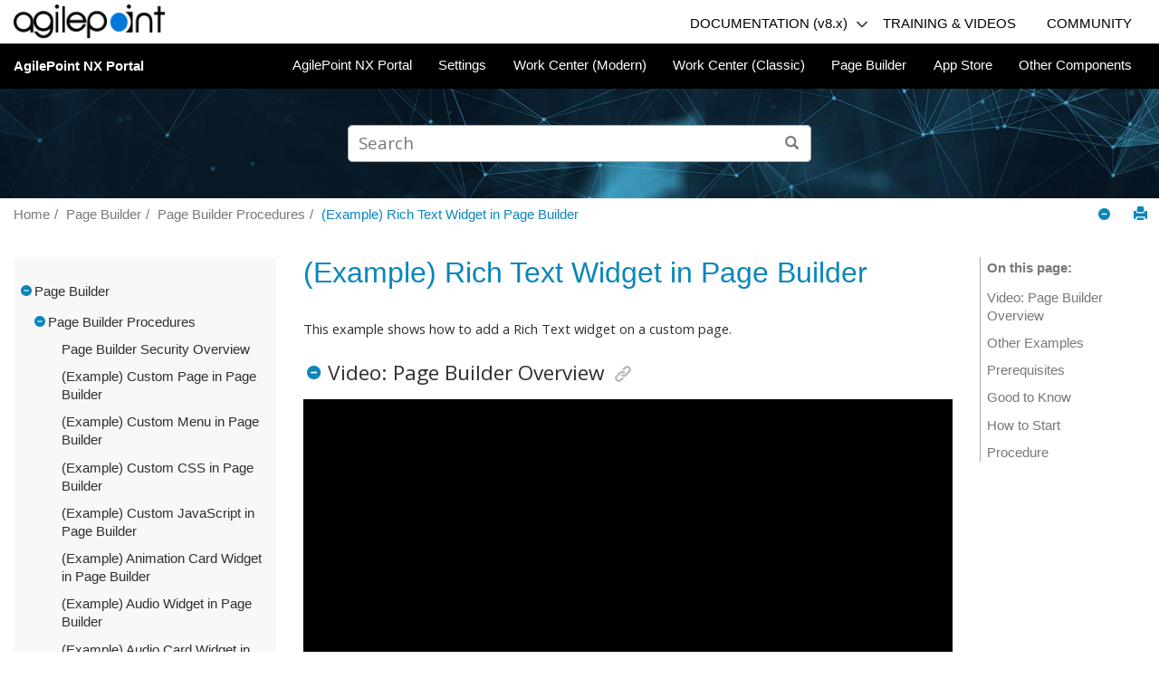

--- FILE ---
content_type: text/html
request_url: https://documentation.agilepoint.com/8000/portal/portalbuilderCreateRichTextWidget.html
body_size: 8315
content:

<!DOCTYPE html
  PUBLIC "" "about:legacy-compat">
<html xmlns="http://www.w3.org/1999/xhtml" xmlns:whc="http://www.oxygenxml.com/webhelp/components" xml:lang="en" lang="en">
    <head><meta http-equiv="Content-Type" content="text/html; charset=UTF-8" /><meta name="viewport" content="width=device-width, initial-scale=1.0" /><meta name="description" content="This example shows how to add a Rich Text widget on a custom page. Video: Page Builder Overview Other Examples (Example) Custom Page in Page Builder Examples - Step-by-step use case examples, ..." /><meta charset="UTF-8" /><meta name="copyright" content="(C) Copyright 2023" /><meta name="DC.rights.owner" content="(C) Copyright 2023" /><meta name="DC.Type" content="topic" /><meta name="DC.Relation" scheme="URI" content="portalbuilderInstructionsPageBuilder.html" /><meta name="DC.Format" content="XHTML" /><meta name="DC.Identifier" content="portalbuilderCreateRichTextWidget" /><title>(Example) Rich Text Widget in Page Builder</title><!--  Generated with Oxygen version 20.1-SNAPSHOT, build number 2019011903.  --><meta name="wh-path2root" content="" /><meta name="wh-toc-id" content="portalbuilderCreateRichTextWidget-d66e1693" /><script async="async" src="https://www.googletagmanager.com/gtag/js?id=G-YZ1PDFNJ1Z"></script><script>
    window.dataLayer = window.dataLayer || [];
    function gtag(){dataLayer.push(arguments);}
    gtag('js', new Date());

    gtag('config', 'G-YZ1PDFNJ1Z');
    </script><link rel="stylesheet" type="text/css" href="./oxygen-webhelp/lib/bootstrap/css/bootstrap.min.css" /><link rel="stylesheet" href="./oxygen-webhelp/lib/bootstrap/css/bootstrap-theme.min.css" /><link rel="stylesheet" href="./oxygen-webhelp/lib/jquery-ui/jquery-ui.min.css" /><link rel="stylesheet" type="text/css" href="./oxygen-webhelp/app/topic-page.css?buildId=2019011903" /><script type="text/javascript" src="./oxygen-webhelp/lib/jquery/jquery-3.1.1.min.js"><!----></script><script data-main="./oxygen-webhelp/app/topic-page.js" src="./oxygen-webhelp/lib/requirejs/require.js"></script><link rel="stylesheet" type="text/css" href="oxygen-webhelp/template/oxygen.css?buildId=2019011903" /><script src="./oxygen-webhelp/template/resources/js/dropdown-menu.js"></script></head>

    <body id="portalbuilderCreateRichTextWidget" class="wh_topic_page frmBody">
        <a href="#wh_topic_body" class="sr-only sr-only-focusable">Jump to main content</a>
        <!-- EXM-36950 - Expand the args.hdr parameter here -->
        
        <div class="container-fluid">
    <div class="ap_header">
        <a href="https://documentation.agilepoint.com/">
            <img src="./oxygen-webhelp/template/resources/images/agilepoint_logo.png" alt="AgilePoint Inc. logo" class="ap_logo" />
        </a>
        <div class="nav_menu_block">
            <div>
                <div class="dropdownHeader">
                    <a class="nav-link documentationDD" href="https://documentation.agilepoint.com/portal8/index.html">DOCUMENTATION (v8.x)</a>
                    <span>
                        <img class="down_arrow" src="./oxygen-webhelp/template/resources/images/down_outline.png" onclick="toggleDocumentationDropdown()" />
                    </span>
                    <span>
                        <img class="up_arrow hide_arrow" src="./oxygen-webhelp/template/resources/images/up_outline_arrow.png" />
                    </span>
                </div>
                
                
                <div id="documentationDDContent" class="doc_dropdown_content">
                    <a class="doc_link" href="https://documentation.agilepoint.com/">Current Documentation (v9.0 or Higher)</a>
                    <a class="doc_link" href="https://documentation.agilepoint.com/portal7/index.html">v6.x-v7.x
                            Documentation</a>
                </div>

                
                
            </div>
            <nav class="nav hidden-sm hidden-xs">
                <!-- <a class="nav-link" href="https://documentation.agilepoint.com/">Documentation</a> -->
                <!-- <a class="nav-link" href="#">Knowledge Base</a> -->
                <a class="nav-link" href="https://training.agilepoint.com/">TRAINING &amp; VIDEOS</a>
                <!--<a class="nav-link" href="https://video.agilepoint.com/">VIDEOS</a>-->
                <a class="nav-link" href="https://helpdesk.agilepoint.com/hc/en-us/community/topics">COMMUNITY</a>
                <!-- <a class="nav-link" href="#">Release Notes</a> -->
            </nav>
        </div>
    </div>
</div>
        
        <header class="navbar navbar-default wh_header">
    <div class="container-fluid">
        <div class="wh_header_flex_container">
            <div class="wh_logo_and_publication_title_container">
                <div class="wh_logo_and_publication_title">
                    
                    <!--
                            This component will be generated when the next parameters are specified in the transformation scenario:
                            'webhelp.logo.image' and 'webhelp.logo.image.target.url'.
                            See: http://oxygenxml.com/doc/versions/17.1/ug-editor/#topics/dita_webhelp_output.html.
                    -->
                    
                    <div class=" wh_publication_title "><a href="index.html">AgilePoint NX Portal</a></div>
                    
                </div>
                
                <!-- The menu button for mobile devices is copied in the output only when the 'webhelp.show.top.menu' parameter is set to 'yes' -->
                <button type="button" data-target="#wh_top_menu_and_indexterms_link" id="wh_menu_mobile_button" data-toggle="collapse" class="navbar-toggle collapsed wh_toggle_button" aria-expanded="false" aria-label="Toggle menu">
                    <span class="icon-bar"></span>
                    <span class="icon-bar"></span>
                    <span class="icon-bar"></span>
                </button>
            </div>

            <div class="wh_top_menu_and_indexterms_link collapse navbar-collapse" id="wh_top_menu_and_indexterms_link">
                
                <nav class=" wh_top_menu "><ul>
   <li class="has-children"><span data-tocid="tocId-d66e7" data-state="not-ready" class=" topicref "><span class="title"><a href="wlportalPortal.html">AgilePoint NX Portal</a></span></span></li>
   <li class="has-children"><span data-tocid="tocId-d66e282" data-state="not-ready" class=" topicref "><span class="title"><a href="wlportalSettings.html">Settings</a></span></span></li>
   <li class="has-children"><span data-tocid="tocId-d66e670" data-state="not-ready" class=" topicref "><span class="title"><a href="wlportalModernWorkCenter.html">Work Center (Modern)</a></span></span></li>
   <li class="has-children"><span data-tocid="tocId-d66e1091" data-state="not-ready" class=" topicref "><span class="title"><a href="wlportalWorkCenter.html">Work Center (Classic)</a></span></span></li>
   <li class="has-children"><span data-tocid="tocId-d66e1472" data-state="not-ready" class=" topicref "><span class="title"><a href="wlportalPageBuilder.html">Page Builder</a></span></span></li>
   <li><span data-tocid="tocId-d66e2330" data-state="leaf" class=" topicref "><span class="title"><a href="wlportalAppStore.html">App Store</a></span></span></li>
   <li class="has-children"><span data-tocid="tocId-d66e2341" data-state="not-ready" class=" topicref "><span class="title"><a href="wlportalOtherComponents.html">Other Components</a></span></span></li>
</ul></nav>
                
                
            </div>
        </div>
    </div>
</header>
        
        <div class=" wh_search_input "><form id="searchForm" method="get" role="search" action="search.html"><div><input type="search" placeholder="Search " class="wh_search_textfield" id="textToSearch" name="searchQuery" aria-label="Search query" /><button type="submit" class="wh_search_button" aria-label="Search"><span>Search</span></button></div><script><!--
                                    $(document).ready(function () {
                                        $('#searchForm').submit(function (e) {
                                            if ($('.wh_search_textfield').val().length < 1) {
                                                e.preventDefault();
                                            }
                                        });
                                    });
                                --></script></form></div>
        
        <div class="row no-margin">
            <nav class="wh_tools hidden-print">
                <div data-tooltip-position="bottom" class=" wh_breadcrumb "><ol xmlns:html="http://www.w3.org/1999/xhtml" class="hidden-print"><li><span class="home"><a href="index.html"><span>Home</span></a></span></li>
   <li><span class="topicref"><span class="title"><a href="wlportalPageBuilder.html">Page Builder</a><span class="wh-tooltip">
               
               <p xmlns:xhtml="http://www.w3.org/1999/xhtml" xmlns:toc="http://www.oxygenxml.com/ns/webhelp/toc" class="shortdesc">Create custom pages and menus in the Portal</p>
               </span></span></span></li>
   <li><span class="topicref" data-id="portalbuilderInstructionsPageBuilder"><span class="title"><a href="portalbuilderInstructionsPageBuilder.html">Page Builder Procedures</a></span></span></li>
   <li class="active"><span class="topicref" data-id="portalbuilderCreateRichTextWidget"><span class="title"><a href="portalbuilderCreateRichTextWidget.html">(Example) Rich Text Widget in Page Builder</a></span></span></li>
</ol></div>

                <div class="wh_right_tools hidden-sm hidden-xs">
                    <div class=" wh_navigation_links "><span id="topic_navigation_links" class="navheader">
  </span></div>
                    <button class="wh_hide_highlight" aria-label="Toggle search highlights" title="Toggle search highlights"></button>
                    <button class="webhelp_expand_collapse_sections" data-next-state="collapsed" aria-label="Collapse sections" title="Collapse sections"></button>
                    <div class=" wh_print_link print "><button onClick="window.print()" title="Print this page" aria-label="Print this page"></button></div>
                </div>
            </nav>
        </div>

        <div class="container-fluid">

            <div class="wh_content_area">
                <div class="row">
                    
                        <nav role="navigation" id="wh_publication_toc" class="col-lg-3 col-md-3 col-sm-3 hidden-xs navbar hidden-print">
                            <div class=" wh_publication_toc " data-tooltip-position="right"><ul role="tree" aria-label="Table of Contents"><span class="expand-button-action-labels"><span id="button-expand-action" aria-label="Expand"></span><span id="button-collapse-action" aria-label="Collapse"></span><span id="button-pending-action" aria-label="Pending"></span></span><li role="treeitem" aria-expanded="true"><span data-tocid="tocId-d66e1472" class="topicref" data-state="expanded"><span role="button" tabindex="0" aria-labelledby="button-collapse-action tocId-d66e1472-link" class="wh-expand-btn"></span><span class="title"><a href="wlportalPageBuilder.html" id="tocId-d66e1472-link">Page Builder</a><span class="wh-tooltip">
               
               <p xmlns:xhtml="http://www.w3.org/1999/xhtml" xmlns:toc="http://www.oxygenxml.com/ns/webhelp/toc" class="shortdesc">Create custom pages and menus in the Portal</p>
               </span></span></span><ul role="group" class="nav nav-list"><span class="expand-button-action-labels"><span id="button-expand-action" aria-label="Expand"></span><span id="button-collapse-action" aria-label="Collapse"></span><span id="button-pending-action" aria-label="Pending"></span></span><li role="treeitem" aria-expanded="true"><span data-tocid="portalbuilderInstructionsPageBuilder-d66e1483" class="topicref" data-id="portalbuilderInstructionsPageBuilder" data-state="expanded"><span role="button" tabindex="0" aria-labelledby="button-collapse-action portalbuilderInstructionsPageBuilder-d66e1483-link" class="wh-expand-btn"></span><span class="title"><a href="portalbuilderInstructionsPageBuilder.html" id="portalbuilderInstructionsPageBuilder-d66e1483-link">Page Builder Procedures</a></span></span><ul role="group" class="nav nav-list"><span class="expand-button-action-labels"><span id="button-expand-action" aria-label="Expand"></span><span id="button-collapse-action" aria-label="Collapse"></span><span id="button-pending-action" aria-label="Pending"></span></span><li role="treeitem"><span data-tocid="tocId-d66e1491" class="topicref" data-state="leaf"><span role="button" class="wh-expand-btn"></span><span class="title"><a href="portalbuilderPagesSecurityOverview.html" id="tocId-d66e1491-link">Page Builder Security Overview</a></span></span></li>
               <li role="treeitem"><span data-tocid="portalbuilderCreateWebpage-d66e1499" class="topicref" data-id="portalbuilderCreateWebpage" data-state="leaf"><span role="button" class="wh-expand-btn"></span><span class="title"><a href="portalbuilderCreateWebpage.html" id="portalbuilderCreateWebpage-d66e1499-link">(Example) Custom Page in Page Builder</a></span></span></li>
               <li role="treeitem"><span data-tocid="portalbuilderInstructionsCreateMenu-d66e1507" class="topicref" data-id="portalbuilderInstructionsCreateMenu" data-state="leaf"><span role="button" class="wh-expand-btn"></span><span class="title"><a href="portalbuilderInstructionsCreateMenu.html" id="portalbuilderInstructionsCreateMenu-d66e1507-link">(Example) Custom Menu in Page Builder</a></span></span></li>
               <li role="treeitem"><span data-tocid="portalbuilderInstructionsCreateCss-d66e1515" class="topicref" data-id="portalbuilderInstructionsCreateCss" data-state="leaf"><span role="button" class="wh-expand-btn"></span><span class="title"><a href="portalbuilderInstructionsCreateCss.html" id="portalbuilderInstructionsCreateCss-d66e1515-link">(Example) Custom CSS in Page Builder</a></span></span></li>
               <li role="treeitem"><span data-tocid="portalbuilderInstructionsCreateJavaScript-d66e1523" class="topicref" data-id="portalbuilderInstructionsCreateJavaScript" data-state="leaf"><span role="button" class="wh-expand-btn"></span><span class="title"><a href="portalbuilderInstructionsCreateJavaScript.html" id="portalbuilderInstructionsCreateJavaScript-d66e1523-link">(Example) Custom JavaScript in Page Builder</a></span></span></li>
               <li role="treeitem"><span data-tocid="portalbuilderCreateAnimationCardWidget-d66e1531" class="topicref" data-id="portalbuilderCreateAnimationCardWidget" data-state="leaf"><span role="button" class="wh-expand-btn"></span><span class="title"><a href="portalbuilderCreateAnimationCardWidget.html" id="portalbuilderCreateAnimationCardWidget-d66e1531-link">(Example) Animation Card Widget in Page Builder</a></span></span></li>
               <li role="treeitem"><span data-tocid="portalbuilderCreateAudioWidget-d66e1539" class="topicref" data-id="portalbuilderCreateAudioWidget" data-state="leaf"><span role="button" class="wh-expand-btn"></span><span class="title"><a href="portalbuilderCreateAudioWidget.html" id="portalbuilderCreateAudioWidget-d66e1539-link">(Example) Audio Widget in Page Builder</a></span></span></li>
               <li role="treeitem"><span data-tocid="portalbuilderCreateAudioCardWidget-d66e1547" class="topicref" data-id="portalbuilderCreateAudioCardWidget" data-state="leaf"><span role="button" class="wh-expand-btn"></span><span class="title"><a href="portalbuilderCreateAudioCardWidget.html" id="portalbuilderCreateAudioCardWidget-d66e1547-link">(Example) Audio Card Widget in Page Builder</a></span></span></li>
               <li role="treeitem"><span data-tocid="portalbuilderCreateButtonWidget-d66e1555" class="topicref" data-id="portalbuilderCreateButtonWidget" data-state="leaf"><span role="button" class="wh-expand-btn"></span><span class="title"><a href="portalbuilderCreateButtonWidget.html" id="portalbuilderCreateButtonWidget-d66e1555-link">(Example) Button Widget in Page Builder</a></span></span></li>
               <li role="treeitem"><span data-tocid="portalbuilderCreateEformWidget-d66e1563" class="topicref" data-id="portalbuilderCreateEformWidget" data-state="leaf"><span role="button" class="wh-expand-btn"></span><span class="title"><a href="portalbuilderCreateEformWidget.html" id="portalbuilderCreateEformWidget-d66e1563-link">(Example) eForm Widget in Page Builder</a></span></span></li>
               <li role="treeitem"><span data-tocid="portalbuilderCreateEmbedWidget-d66e1572" class="topicref" data-id="portalbuilderCreateEmbedWidget" data-state="leaf"><span role="button" class="wh-expand-btn"></span><span class="title"><a href="portalbuilderCreateEmbedWidget.html" id="portalbuilderCreateEmbedWidget-d66e1572-link">(Example) Embed Widget in Page Builder</a></span></span></li>
               <li role="treeitem"><span data-tocid="portalbuilderCreateEmbedCardWidget-d66e1580" class="topicref" data-id="portalbuilderCreateEmbedCardWidget" data-state="leaf"><span role="button" class="wh-expand-btn"></span><span class="title"><a href="portalbuilderCreateEmbedCardWidget.html" id="portalbuilderCreateEmbedCardWidget-d66e1580-link">(Example) Embed Card Widget in Page Builder</a></span></span></li>
               <li role="treeitem"><span data-tocid="portalbuilderCreateFlipCardWidget-d66e1588" class="topicref" data-id="portalbuilderCreateFlipCardWidget" data-state="leaf"><span role="button" class="wh-expand-btn"></span><span class="title"><a href="portalbuilderCreateFlipCardWidget.html" id="portalbuilderCreateFlipCardWidget-d66e1588-link">(Example) Flip Card Widget in Page Builder</a></span></span></li>
               <li role="treeitem"><span data-tocid="portalbuilderCreateHeadingWidget-d66e1596" class="topicref" data-id="portalbuilderCreateHeadingWidget" data-state="leaf"><span role="button" class="wh-expand-btn"></span><span class="title"><a href="portalbuilderCreateHeadingWidget.html" id="portalbuilderCreateHeadingWidget-d66e1596-link">(Example) Heading Widget in Page Builder</a></span></span></li>
               <li role="treeitem"><span data-tocid="portalbuilderCreateHorizontalDividerWidget-d66e1604" class="topicref" data-id="portalbuilderCreateHorizontalDividerWidget" data-state="leaf"><span role="button" class="wh-expand-btn"></span><span class="title"><a href="portalbuilderCreateHorizontalDividerWidget.html" id="portalbuilderCreateHorizontalDividerWidget-d66e1604-link">(Example) Horizontal Divider Widget in Page Builder</a></span></span></li>
               <li role="treeitem"><span data-tocid="portalbuilderCreateHorizontalMenuWidget-d66e1612" class="topicref" data-id="portalbuilderCreateHorizontalMenuWidget" data-state="leaf"><span role="button" class="wh-expand-btn"></span><span class="title"><a href="portalbuilderCreateHorizontalMenuWidget.html" id="portalbuilderCreateHorizontalMenuWidget-d66e1612-link">(Example) Horizontal Menu Widget in Page Builder</a></span></span></li>
               <li role="treeitem"><span data-tocid="portalbuilderCreateHyperlinkWidget-d66e1620" class="topicref" data-id="portalbuilderCreateHyperlinkWidget" data-state="leaf"><span role="button" class="wh-expand-btn"></span><span class="title"><a href="portalbuilderCreateHyperlinkWidget.html" id="portalbuilderCreateHyperlinkWidget-d66e1620-link">(Example) Hyperlink Widget in Page Builder</a></span></span></li>
               <li role="treeitem"><span data-tocid="portalbuilderCreateImageWidget-d66e1628" class="topicref" data-id="portalbuilderCreateImageWidget" data-state="leaf"><span role="button" class="wh-expand-btn"></span><span class="title"><a href="portalbuilderCreateImageWidget.html" id="portalbuilderCreateImageWidget-d66e1628-link">(Example) Image Widget in Page Builder</a></span></span></li>
               <li role="treeitem"><span data-tocid="portalbuilderCreateImageCardWidget-d66e1636" class="topicref" data-id="portalbuilderCreateImageCardWidget" data-state="leaf"><span role="button" class="wh-expand-btn"></span><span class="title"><a href="portalbuilderCreateImageCardWidget.html" id="portalbuilderCreateImageCardWidget-d66e1636-link">(Example) Image Card Widget in Page Builder</a></span></span></li>
               <li role="treeitem"><span data-tocid="portalbuilderCreateImageCarouselWidget-d66e1644" class="topicref" data-id="portalbuilderCreateImageCarouselWidget" data-state="leaf"><span role="button" class="wh-expand-btn"></span><span class="title"><a href="portalbuilderCreateImageCarouselWidget.html" id="portalbuilderCreateImageCarouselWidget-d66e1644-link">(Example) Image Carousel Widget in Page Builder</a></span></span></li>
               <li role="treeitem"><span data-tocid="portalbuilderCreateMetroCardWidget-d66e1652" class="topicref" data-id="portalbuilderCreateMetroCardWidget" data-state="leaf"><span role="button" class="wh-expand-btn"></span><span class="title"><a href="portalbuilderCreateMetroCardWidget.html" id="portalbuilderCreateMetroCardWidget-d66e1652-link">(Example) Metro Card Widget in Page Builder</a></span></span></li>
               <li role="treeitem"><span data-tocid="portalbuilderCreateProfileCardWidget-d66e1661" class="topicref" data-id="portalbuilderCreateProfileCardWidget" data-state="leaf"><span role="button" class="wh-expand-btn"></span><span class="title"><a href="portalbuilderCreateProfileCardWidget.html" id="portalbuilderCreateProfileCardWidget-d66e1661-link">(Example) Profile Card Widget in Page Builder</a></span></span></li>
               <li role="treeitem"><span data-tocid="portalbuilderCreateRawHTMLWidget-d66e1669" class="topicref" data-id="portalbuilderCreateRawHTMLWidget" data-state="leaf"><span role="button" class="wh-expand-btn"></span><span class="title"><a href="portalbuilderCreateRawHTMLWidget.html" id="portalbuilderCreateRawHTMLWidget-d66e1669-link">(Example) Raw HTML Widget in Page Builder</a></span></span></li>
               <li role="treeitem"><span data-tocid="portalbuilderCreateReportPartWidget-d66e1677" class="topicref" data-id="portalbuilderCreateReportPartWidget" data-state="leaf"><span role="button" class="wh-expand-btn"></span><span class="title"><a href="portalbuilderCreateReportPartWidget.html" id="portalbuilderCreateReportPartWidget-d66e1677-link">(Example) Report Part Widget in Page Builder</a></span></span></li>
               <li role="treeitem"><span data-tocid="portalbuilderCreateReportViewWidget-d66e1685" class="topicref" data-id="portalbuilderCreateReportViewWidget" data-state="leaf"><span role="button" class="wh-expand-btn"></span><span class="title"><a href="portalbuilderCreateReportViewWidget.html" id="portalbuilderCreateReportViewWidget-d66e1685-link">(Example) Report View Widget in Page Builder (Deprecated)</a></span></span></li>
               <li role="treeitem" class="active"><span data-tocid="portalbuilderCreateRichTextWidget-d66e1693" class="topicref" data-id="portalbuilderCreateRichTextWidget" data-state="leaf"><span role="button" class="wh-expand-btn"></span><span class="title"><a href="portalbuilderCreateRichTextWidget.html" id="portalbuilderCreateRichTextWidget-d66e1693-link">(Example) Rich Text Widget in Page Builder</a></span></span></li>
               <li role="treeitem"><span data-tocid="portalbuilderCreateRowWidget-d66e1701" class="topicref" data-id="portalbuilderCreateRowWidget" data-state="leaf"><span role="button" class="wh-expand-btn"></span><span class="title"><a href="portalbuilderCreateRowWidget.html" id="portalbuilderCreateRowWidget-d66e1701-link">(Example) Row Widget in Page Builder</a></span></span></li>
               <li role="treeitem"><span data-tocid="portalbuilderCreateStackedHyperlinkWidget-d66e1709" class="topicref" data-id="portalbuilderCreateStackedHyperlinkWidget" data-state="leaf"><span role="button" class="wh-expand-btn"></span><span class="title"><a href="portalbuilderCreateStackedHyperlinkWidget.html" id="portalbuilderCreateStackedHyperlinkWidget-d66e1709-link">(Example) Stacked Hyperlink Widget in Page Builder</a></span></span></li>
               <li role="treeitem"><span data-tocid="portalbuilderCreateThumbnailCardWidget-d66e1717" class="topicref" data-id="portalbuilderCreateThumbnailCardWidget" data-state="leaf"><span role="button" class="wh-expand-btn"></span><span class="title"><a href="portalbuilderCreateThumbnailCardWidget.html" id="portalbuilderCreateThumbnailCardWidget-d66e1717-link">(Example) Thumbnail Card Widget in Page Builder</a></span></span></li>
               <li role="treeitem"><span data-tocid="portalbuilderCreateVerticalDividerWidget-d66e1725" class="topicref" data-id="portalbuilderCreateVerticalDividerWidget" data-state="leaf"><span role="button" class="wh-expand-btn"></span><span class="title"><a href="portalbuilderCreateVerticalDividerWidget.html" id="portalbuilderCreateVerticalDividerWidget-d66e1725-link">(Example) Vertical Divider Widget in Page Builder</a></span></span></li>
               <li role="treeitem"><span data-tocid="portalbuilderCreateVerticalMenuWidget-d66e1733" class="topicref" data-id="portalbuilderCreateVerticalMenuWidget" data-state="leaf"><span role="button" class="wh-expand-btn"></span><span class="title"><a href="portalbuilderCreateVerticalMenuWidget.html" id="portalbuilderCreateVerticalMenuWidget-d66e1733-link">(Example) Vertical Menu Widget in Page Builder</a></span></span></li>
               <li role="treeitem"><span data-tocid="portalbuilderCreateVideoCardWidget-d66e1741" class="topicref" data-id="portalbuilderCreateVideoCardWidget" data-state="leaf"><span role="button" class="wh-expand-btn"></span><span class="title"><a href="portalbuilderCreateVideoCardWidget.html" id="portalbuilderCreateVideoCardWidget-d66e1741-link">(Example) Video Card Widget in Page Builder</a></span></span></li>
               <li role="treeitem"><span data-tocid="portalbuilderCreateWorkCenterWidget-d66e1750" class="topicref" data-id="portalbuilderCreateWorkCenterWidget" data-state="leaf"><span role="button" class="wh-expand-btn"></span><span class="title"><a href="portalbuilderCreateWorkCenterWidget.html" id="portalbuilderCreateWorkCenterWidget-d66e1750-link">(Example) Work Center Widget in Page Builder</a></span></span></li>
               <li role="treeitem"><span data-tocid="portalbuilderInstructionsExportJavaScript-d66e1758" class="topicref" data-id="portalbuilderInstructionsExportJavaScript" data-state="leaf"><span role="button" class="wh-expand-btn"></span><span class="title"><a href="portalbuilderInstructionsExportJavaScript.html" id="portalbuilderInstructionsExportJavaScript-d66e1758-link">Export a JavaScript file from Page Builder</a></span></span></li>
               <li role="treeitem"><span data-tocid="portalbuilderInstructionsExportCss-d66e1766" class="topicref" data-id="portalbuilderInstructionsExportCss" data-state="leaf"><span role="button" class="wh-expand-btn"></span><span class="title"><a href="portalbuilderInstructionsExportCss.html" id="portalbuilderInstructionsExportCss-d66e1766-link">Export a CSS file from Page Builder</a></span></span></li>
               <li role="treeitem"><span data-tocid="portalbuilderInstructionsExportMenu-d66e1774" class="topicref" data-id="portalbuilderInstructionsExportMenu" data-state="leaf"><span role="button" class="wh-expand-btn"></span><span class="title"><a href="portalbuilderInstructionsExportMenu.html" id="portalbuilderInstructionsExportMenu-d66e1774-link">Export a Menu from Page Builder</a></span></span></li>
            </ul>
         </li>
         <li role="treeitem" aria-expanded="false"><span data-tocid="portalbuilderScreensPageBuilder-d66e1782" class="topicref" data-id="portalbuilderScreensPageBuilder" data-state="not-ready"><span role="button" tabindex="0" aria-labelledby="button-expand-action portalbuilderScreensPageBuilder-d66e1782-link" class="wh-expand-btn"></span><span class="title"><a href="portalbuilderScreensPageBuilder.html" id="portalbuilderScreensPageBuilder-d66e1782-link">Page Builder Screens</a></span></span></li>
      </ul>
   </li>
</ul></div>
                        </nav>
                    
                    
                    <div class="col-lg-7 col-md-9 col-sm-9 col-xs-12" id="wh_topic_body">
                        <div class=" wh_topic_content body "><main role="main"><article role="article" aria-labelledby="ariaid-title1"><h1 class="title topictitle1" id="ariaid-title1">(Example) Rich Text Widget in Page Builder</h1><div class="body" id="portalbuilderCreateRichTextWidget__Body"><p class="p">This example shows how to add a Rich Text widget on a custom page.</p><section class="section" id="portalbuilderCreateRichTextWidget__Video"><h2 class="title sectiontitle">Video: Page Builder Overview</h2>
         
        
        <div class="embed-responsive embed-responsive-16by9"><iframe class="embed-responsive-item" controls="controls" src="https://www.youtube.com/embed/q5N1qGqbiVk"></iframe></div>
      </section><section class="section" id="portalbuilderCreateRichTextWidget__OtherExamples"><h2 class="title sectiontitle">Other Examples</h2> 
      
      <ul class="ul"><li class="li"><span class="ph"><a class="xref" href="https://documentation.agilepoint.com/8000/portal/portalbuilderCreateWebpage.html">(Example) Custom Page in Page Builder</a></span></li><li class="li"><span class="ph"><a class="xref" href="https://documentation.agilepoint.com/8000/appbuilder/wlcloudappExamples.html">Examples</a></span> - Step-by-step use case examples, information about what types of examples are 
	 				provided in the AgilePoint NX Product Documentation, and other resources where you 
	 				can find more examples.</li></ul>
    </section><section class="section" id="portalbuilderCreateRichTextWidget__Prerequisites"><h2 class="title sectiontitle">Prerequisites</h2> 
       
      <ul class="ul"><li class="li">You must be a member of the <span class="ph"><a class="xref glossarylink" href="https://documentation.agilepoint.com/8000/startup/cloudglossaryPageOwner.html">Page Owners</a></span> or <span class="ph"><a class="xref glossarylink" href="https://documentation.agilepoint.com/8000/startup/cloudglossaryPageDesigners.html">Page Designers</a></span> permission group. <p class="p"><span class="ph">For more information, refer to</span>
                <span class="ph"><a class="xref" href="https://documentation.agilepoint.com/8000/portal/portalbuilderPagesSecurityOverview.html">Page Builder Permissions Overview</a></span>.</p>
        </li><li class="li"><span class="ph" id="portalbuilderCreateRichTextWidget__d1274e866"><span class="ph"><a class="xref glossarylink" href="https://documentation.agilepoint.com/8000/startup/cloudglossaryAgilePointNxOnDemand.html">AgilePoint NX OnDemand (public cloud)</a></span>, or <span class="ph" id="portalbuilderCreateRichTextWidget__d1274e869"><span class="ph"><a class="xref glossarylink" href="https://documentation.agilepoint.com/8000/startup/cloudglossaryAgilePointNxPrivateCloud.html">AgilePoint NX Private Cloud</a></span>
	 				or <span class="ph"><a class="xref glossarylink" href="https://documentation.agilepoint.com/8000/startup/cloudglossaryAgilePointNxOnPremises.html">AgilePoint NX OnPremises</a></span> 
	 				v7.0 or higher</span></span>.
	 			</li></ul> 
    </section><section class="section" id="portalbuilderCreateRichTextWidget__GoodToKnow"><h2 class="title sectiontitle">Good to Know</h2> 
      
      <ul class="ul"><li class="li"><span class="ph">This example shows how to create</span> rich text as a basic use case. </li><li class="li">This is a simple example. It is not intended as a real-world use case.</li></ul>
    </section><section class="section" id="portalbuilderCreateRichTextWidget__HowToStart"><h2 class="title sectiontitle">How to Start</h2> 
         
        <ol class="ol"><li class="li"><span class="ph">Do one of these</span>:
            <ul class="ul"><li class="li" id="portalbuilderCreateRichTextWidget__d807e629"><span class="ph">Create a custom page</span>.
                <p class="p"><span class="ph">For more information, refer to</span>
                  <span class="ph"><a class="xref" href="https://documentation.agilepoint.com/8000/portal/portalbuilderCreateWebpage.html">(Example) Custom Page in Page Builder</a></span>.</p>
              </li><li class="li">Change a custom page.</li></ul>
          </li><li class="li">On the <span class="ph uicontrol">Custom Page Design screen</span>, click <span class="ph uicontrol">Add Row</span>.
            <figure class="fig fignone"><br /><img class="image" src="images/portalbuilderOpenAddRowScreen.jpg" alt="Custom Page screen" /><br /></figure>
          </li><li class="li"><span class="ph" id="portalbuilderCreateRichTextWidget__d807e652">Click <span class="ph uicontrol">Add Widget</span></span>. 
            <figure class="fig fignone"><br /><img class="image" src="images/portalbuilderClickAddWidgetButton.jpg" alt="Custom Page Design screen" /><br /></figure>
          </li></ol> 
      </section><section class="section" id="portalbuilderCreateRichTextWidget__Instructions"><h2 class="title sectiontitle">Procedure</h2> 
       
      <ol class="ol"><li class="li"><span class="ph" id="portalbuilderCreateRichTextWidget__d158e22">On the <strong class="ph b">Pick A Widget</strong> screen, click the</span> <strong class="ph b">Content</strong> tab.
            <figure class="fig fignone"><br /><img class="image" src="images/portalbuilderContentTab.jpg" alt="Pick A Widget screen" /><br /></figure>
          </li><li class="li">On the <strong class="ph b">Content</strong> tab, click <strong class="ph b">Rich Text</strong>.
          <figure class="fig fignone"><br /><img class="image" src="images/portalbuilderContentTabRichText.jpg" alt="Pick A Widget Content tab" /><br /></figure></li><li class="li"><span class="ph" id="portalbuilderCreateRichTextWidget__d158e45">On the <strong class="ph b">New Widget - Rich Text</strong> screen</span>, <span class="ph" id="portalbuilderCreateRichTextWidget__d158e51">click <strong class="ph b">Add</strong></span>. 
          <figure class="fig fignone"><br /><img class="image" src="images/portalbuilderRichTextClickAdd.jpg" alt="New Rich Text screen" /><br /></figure>
        <p class="p"><span class="ph" id="portalbuilderCreateRichTextWidget__d158e60">The Page Builder shows the Rich Text widget on the custom page.</span></p>
        <figure class="fig fignone"><br /><img class="image" src="images/portalbuilderOpenRichTextWidget.jpg" alt="Rich Text Widget" /><br /></figure>
      </li><li class="li" id="portalbuilderCreateRichTextWidget__TextBox"><span class="ph" id="portalbuilderCreateRichTextWidget__TextBoxPh">In the text box, enter your content.</span>
          <figure class="fig fignone"><br /><img class="image" src="images/portalbuilderRichTextContent.jpg" alt="Rich Text Widget field" /><br /></figure>
        </li><li class="li" id="portalbuilderCreateRichTextWidget__FormatTextContent">Format the text content as necessary.
          <figure class="fig fignone"><br /><img class="image" src="images/portalbuilderRichTextFormat.jpg" alt="Format Rich Text Widget" /><br /></figure></li><li class="li"><span class="ph">Click <strong class="ph b">Save</strong></span>.
          <figure class="fig fignone"><br /><img class="image" src="images/portalbuilderRichTextSave.jpg" alt="Save Rich Text Widget" /><br /></figure></li><li class="li"><span class="ph">Publish a custom page</span>. 
          <p class="p"><span class="ph">For more information, refer to</span>
            <span class="ph"><a class="xref" href="https://documentation.agilepoint.com/8000/portal/portalbuilderCreateWebpage.html">(Example) Custom Page in Page Builder</a></span>.</p> 
          <p class="p">The Rich Text widget shows on the published page.</p>
          <figure class="fig fignone"><br /><img class="image" src="images/portalbuilderRichTextPublishedPage.jpg" alt="Published Page" /><br /></figure>
        </li></ol> 
      
    </section></div></article></main></div>
                        
                        
                        
                    </div>
                    
                        <nav role="navigation" id="wh_topic_toc" class="col-lg-2 hidden-md hidden-sm hidden-xs navbar hidden-print"> 
                            <div class=" wh_topic_toc "><div class="wh_topic_label">On this page</div><ul><li class="section-item"><div class="section-title"><a href="#portalbuilderCreateRichTextWidget__Video" data-tocid="portalbuilderCreateRichTextWidget__Video">Video: Page Builder Overview</a></div></li><li class="section-item"><div class="section-title"><a href="#portalbuilderCreateRichTextWidget__OtherExamples" data-tocid="portalbuilderCreateRichTextWidget__OtherExamples">Other Examples</a></div></li><li class="section-item"><div class="section-title"><a href="#portalbuilderCreateRichTextWidget__Prerequisites" data-tocid="portalbuilderCreateRichTextWidget__Prerequisites">Prerequisites</a></div></li><li class="section-item"><div class="section-title"><a href="#portalbuilderCreateRichTextWidget__GoodToKnow" data-tocid="portalbuilderCreateRichTextWidget__GoodToKnow">Good to Know</a></div></li><li class="section-item"><div class="section-title"><a href="#portalbuilderCreateRichTextWidget__HowToStart" data-tocid="portalbuilderCreateRichTextWidget__HowToStart">How to Start</a></div></li><li class="section-item"><div class="section-title"><a href="#portalbuilderCreateRichTextWidget__Instructions" data-tocid="portalbuilderCreateRichTextWidget__Instructions">Procedure</a></div></li></ul></div>
                        </nav>
                    
                </div>
            </div>
        </div> 
        <footer class="navbar navbar-default wh_footer ap_footer">
  <div class=" footer-container container-fluid">
    <div class="col-sm-8 col-xs-12">
      <img src="./oxygen-webhelp/template/resources/images/ap_logo_white.png" class="ap_footer_logo" alt="AgilePoint Inc. logo" />
      <p>AgilePoint NX Product Documentation</p>
       <p>Documentation Updated: September 26, 2023</p> 
      <br />
       <p>This Page Applies To: AgilePoint NX v8.0</p>
      <br /> 
      <p>© 2023 AgilePoint, Inc. All rights reserved.</p>
    </div>
    <div class="col-sm-4 hidden-xs footer_quickLinks">
      <div class="quicklinks_container">
        <p class="footerlinkhead">Quick Links:</p>
        <p class="footerlink">Helpdesk: <a href="mailto:helpdesk@agilepoint.com" target="_blank">helpdesk@agilepoint.com</a>
        </p>
        <p class="footerlink">
          <a href="https://documentation.agilepoint.com/8000/appbuilder/wlcloudappExamples.html">Examples</a>
        </p>
        <p class="footerlink">
          <a href="https://documentation.agilepoint.com/8010/troubleshooting/">Troubleshooting</a>
        </p>
        <p class="footerlink">
          <a href="https://documentation.agilepoint.com/8000/appbuilder/cloudenvShapes.html">Process Activities</a>
        </p>
        <p class="footerlink">
          <a href="https://documentation.agilepoint.com/8000/appbuilder/cloudformControls.html">Form Controls</a>
        </p>
        <p class="footerlink">
          <a href="https://documentation.agilepoint.com/8000/appbuilder/cloudjsJavascriptMethods.html">Javascript for eForms</a>
        </p>
        <p class="footerlink">
          <a href="https://documentation.agilepoint.com/8000/appbuilder/wlcloudappDataEntities.html">Data Entities</a>
        </p>
        <p class="footerlink">
          <a href="https://documentation.agilepoint.com/8011/developer/wldevRESTAPI.html">REST API</a>
        </p>
        <p class="footerlink">
          <a href="https://documentation.agilepoint.com/8011/releasenotes/">Release Notes</a>
        </p>
        <p class="footerlink">
          <a href="https://documentation.agilepoint.com/8011/about/">About the Documentation</a>
        </p>
      </div>
    </div>
  </div>
</footer>
        
        <div id="go2top">
            <span class="glyphicon glyphicon-chevron-up"></span>
        </div>
        
        <!-- The modal container for images -->
        <div id="modal_img_large" class="modal">
            <span class="close glyphicon glyphicon-remove"></span>
            <!-- Modal Content (The Image) -->
            <img class="modal-content" id="modal-img" />
            <!-- Modal Caption (Image Text) -->
            <div id="caption"></div>
        </div>
        
        <script src="./oxygen-webhelp/lib/bootstrap/js/bootstrap.min.js" type="text/javascript"></script>
        
    </body>
</html>

--- FILE ---
content_type: text/css
request_url: https://documentation.agilepoint.com/8000/portal/oxygen-webhelp/app/topic/commonltr.css?buildId=2019011903
body_size: 2557
content:
/*!
 * This file is part of the DITA Open Toolkit project.
 *
 * Copyright 2015 Jarno Elovirta
 *
 * See the accompanying LICENSE file for applicable license.
 */
/*!
 * This file is part of the DITA Open Toolkit project.
 *
 * Copyright 2004, 2005 IBM Corporation
 *
 * See the accompanying LICENSE file for applicable license.
 */
.codeblock {
	font-family: monospace;
}

.codeph {
	font-family: monospace;
}

.kwd {
	font-weight: bold;
}

.parmname {
	font-weight: bold;
}

.var {
	font-style: italic;
}

.filepath {
	font-family: monospace;
}

div.tasklabel {
	margin-top: 1em;
	margin-bottom: 1em;
}

h2.tasklabel,
h3.tasklabel,
h4.tasklabel,
h5.tasklabel,
h6.tasklabel {
	font-size: 100%;
}

.screen {
	padding: 5px 5px 5px 5px;
	border: outset;
	background-color: #CCCCCC;
	margin-top: 2px;
	margin-bottom: 2px;
	white-space: pre;
}

.wintitle {
	font-weight: bold;
}

.numcharref {
	color: #663399;
	font-family: Menlo, Monaco, Consolas, "Courier New", monospace;
}

.parameterentity {
	color: #663399;
	font-family: Menlo, Monaco, Consolas, "Courier New", monospace;
}

.textentity {
	color: #663399;
	font-family: Menlo, Monaco, Consolas, "Courier New", monospace;
}

.xmlatt {
	color: #663399;
	font-family: Menlo, Monaco, Consolas, "Courier New", monospace;
}

.xmlelement {
	color: #663399;
	font-family: Menlo, Monaco, Consolas, "Courier New", monospace;
}

.xmlnsname {
	color: #663399;
	font-family: Menlo, Monaco, Consolas, "Courier New", monospace;
}

.xmlpi {
	color: #663399;
	font-family: Menlo, Monaco, Consolas, "Courier New", monospace;
}

.frame-top {
	border-top: solid 1px;
	border-right: 0;
	border-bottom: 0;
	border-left: 0;
}

.frame-bottom {
	border-top: 0;
	border-right: 0;
	border-bottom: solid 1px;
	border-left: 0;
}

.frame-topbot {
	border-top: solid 1px;
	border-right: 0;
	border-bottom: solid 1px;
	border-left: 0;
}

.frame-all {
	border: solid 1px;
}

.frame-sides {
	border-top: 0;
	border-left: solid 1px;
	border-right: solid 1px;
	border-bottom: 0;
}

.frame-none {
	border: 0;
}

.scale-50 {
	font-size: 50%;
}

.scale-60 {
	font-size: 60%;
}

.scale-70 {
	font-size: 70%;
}

.scale-80 {
	font-size: 80%;
}

.scale-90 {
	font-size: 90%;
}

.scale-100 {
	font-size: 100%;
}

.scale-110 {
	font-size: 110%;
}

.scale-120 {
	font-size: 120%;
}

.scale-140 {
	font-size: 140%;
}

.scale-160 {
	font-size: 160%;
}

.scale-180 {
	font-size: 180%;
}

.scale-200 {
	font-size: 200%;
}

.expanse-page, .expanse-spread {
	width: 100%;
}

.fig {
	/* Default of italics to set apart figure captions */
	/* Use @frame to create frames on figures */
}

.figcap {
	font-style: italic;
}

.figdesc {
	font-style: normal;
}

.figborder {
	border-color: Silver;
	border-style: solid;
	border-width: 2px;
	margin-top: 1em;
	padding-left: 3px;
	padding-right: 3px;
}

.figsides {
	border-color: Silver;
	border-left: 2px solid;
	border-right: 2px solid;
	margin-top: 1em;
	padding-left: 3px;
	padding-right: 3px;
}

.figtop {
	border-color: Silver;
	border-top: 2px solid;
	margin-top: 1em;
}

.figbottom {
	border-bottom: 2px solid;
	border-color: Silver;
}

.figtopbot {
	border-bottom: 2px solid;
	border-color: Silver;
	border-top: 2px solid;
	margin-top: 1em;
}

/* Align images based on @align on topic/image */
div.imageleft {
	text-align: left;
}

div.imagecenter {
	text-align: center;
}

div.imageright {
	text-align: right;
}

div.imagejustify {
	text-align: justify;
}

/* Set heading sizes, getting smaller for deeper nesting */
.topictitle1 {
	font-size: 1.34em;
	margin-bottom: 0.1em;
	margin-top: 0;
}

.topictitle2 {
	font-size: 1.17em;
	margin-bottom: 0.45em;
	margin-top: 1pc;
}

.topictitle3 {
	font-size: 1.17em;
	font-weight: bold;
	margin-bottom: 0.17em;
	margin-top: 1pc;
}

.topictitle4 {
	font-size: 1.17em;
	font-weight: bold;
	margin-top: 0.83em;
}

.topictitle5 {
	font-size: 1.17em;
	font-weight: bold;
}

.topictitle6 {
	font-size: 1.17em;
	font-style: italic;
}

.sectiontitle {
	color: #000;
	font-size: 1.17em;
	font-weight: bold;
	margin-bottom: 0;
	margin-top: 1em;
}

.section {
	margin-bottom: 1em;
	margin-top: 1em;
}

.example {
	margin-bottom: 1em;
	margin-top: 1em;
}

/* Most link groups are created with <div>. Ensure they have space before and after. */
.ullinks {
	list-style-type: none;
}

.ulchildlink {
	margin-bottom: 1em;
	margin-top: 1em;
}

.olchildlink {
	margin-bottom: 1em;
	margin-top: 1em;
}

.linklist {
	margin-bottom: 1em;
}

.linklistwithchild {
	margin-bottom: 1em;
	margin-left: 1.5em;
}

.sublinklist {
	margin-bottom: 1em;
	margin-left: 1.5em;
}

.relconcepts {
	margin-bottom: 1em;
	margin-top: 1em;
}

.reltasks {
	margin-bottom: 1em;
	margin-top: 1em;
}

.relref {
	margin-bottom: 1em;
	margin-top: 1em;
}

.relinfo {
	margin-bottom: 1em;
	margin-top: 1em;
}

.breadcrumb {
	font-size: smaller;
	margin-bottom: 1em;
}

/* Simple lists do not get a bullet */
ul.simple {
	list-style-type: none;
}

/* Default of bold for definition list terms */
.dlterm {
	font-weight: bold;
}

/* Use CSS to expand lists with @compact="no" */
.dltermexpand {
	font-weight: bold;
	margin-top: 1em;
}

*[compact="yes"] > li {
	margin-top: 0;
}

*[compact="no"] > li {
	margin-top: 0.53em;
}

.liexpand {
	margin-bottom: 1em;
	margin-top: 1em;
}

.sliexpand {
	margin-bottom: 1em;
	margin-top: 1em;
}

.dlexpand {
	margin-bottom: 1em;
	margin-top: 1em;
}

.ddexpand {
	margin-bottom: 1em;
	margin-top: 1em;
}

.stepexpand {
	margin-bottom: 1em;
	margin-top: 1em;
}

.substepexpand {
	margin-bottom: 1em;
	margin-top: 1em;
}

dt.prereq {
	margin-left: 20px;
}

/* All note formats have the same default presentation */
.note {
	margin-bottom: 1em;
	margin-top: 1em;
}

.note .notetitle,
.note .notelisttitle, .note .note__title {
	font-weight: bold;
}

/* Various basic phrase styles */
.bold {
	font-weight: bold;
}

.bolditalic {
	font-style: italic;
	font-weight: bold;
}

.italic {
	font-style: italic;
}

.underlined {
	text-decoration: underline;
}

.uicontrol {
	font-weight: bold;
}

.defkwd {
	font-weight: bold;
	text-decoration: underline;
}

.shortcut {
	text-decoration: underline;
}

.menucascade > abbr {
	text-decoration: none;
}

table {
	border-collapse: collapse;
}

table .desc {
	display: block;
	font-style: italic;
}

.cellrowborder {
	border-bottom: solid 1px;
	border-left: 0;
	border-right: solid 1px;
	border-top: 0;
}

.row-nocellborder {
	border-bottom: solid 1px;
	border-left: 0;
	border-top: 0;
}

.cell-norowborder {
	border-left: 0;
	border-right: solid 1px;
	border-top: 0;
}

.nocellnorowborder {
	border: 0;
}

.firstcol {
	font-weight: bold;
}

.table--pgwide-1 {
	width: 100%;
}

.align-left {
	text-align: left;
}

.align-right {
	text-align: right;
}

.align-center {
	text-align: center;
}

.align-justify {
	text-align: justify;
}

.align-char {
	text-align: char;
}

.valign-top {
	vertical-align: top;
}

.valign-bottom {
	vertical-align: bottom;
}

.valign-middle {
	vertical-align: middle;
}

.colsep-0 {
	border-right: 0;
}

.colsep-1 {
	border-right: 1px solid;
}

.rowsep-0 {
	border-bottom: 0;
}

.rowsep-1 {
	border-bottom: 1px solid;
}

.stentry {
	border-right: 1px solid;
	border-bottom: 1px solid;
}

.stentry:last-child {
	border-right: 0;
}

.strow:last-child .stentry {
	border-bottom: 0;
}

/* Add space for top level topics */
.nested0 {
	margin-top: 1em;
}

/* div with class=p is used for paragraphs that contain blocks, to keep the XHTML valid */
.p {
	margin-top: 1em;
}

.linklist {
	margin-bottom: 1em;
}

.linklistwithchild {
	margin-right: 1.5em;
	margin-top: 1em;
}

.sublinklist {
	margin-right: 1.5em;
	margin-top: 1em;
}

dt.prereq {
	margin-right: 20px;
}

.cellrowborder {
	border-left: solid 1px;
	border-right: none;
}

.row-nocellborder {
	border-left: hidden;
	border-right: none;
}

.cell-norowborder {
	border-left: solid 1px;
	border-right: none;
}

.nocellnorowborder {
	border-left: hidden;
}

 /*Overrides for right-to-left languages*/

*[dir='rtl'] .linklist,
*[dir] *[dir='rtl'] .linklist,
*[dir] *[dir] *[dir='rtl'] .linklist,
*[dir] *[dir] *[dir] *[dir='rtl'] .linklist,
*[dir] *[dir] *[dir] *[dir] *[dir='rtl'] .linklist {
   margin-bottom: 1em;
}

*[dir='rtl'] .linklistwithchild,
*[dir] *[dir='rtl'] .linklistwithchild,
*[dir] *[dir] *[dir='rtl'] .linklistwithchild,
*[dir] *[dir] *[dir] *[dir='rtl'] .linklistwithchild,
*[dir] *[dir] *[dir] *[dir] *[dir='rtl'] .linklistwithchild {
	margin-right: 1.5em;
	margin-top: 1em;
}

*[dir='rtl'] .sublinklist,
*[dir] *[dir='rtl'] .sublinklist,
*[dir] *[dir] *[dir='rtl'] .sublinklist,
*[dir] *[dir] *[dir] *[dir='rtl'] .sublinklist,
*[dir] *[dir] *[dir] *[dir] *[dir='rtl'] .sublinklist {
	margin-right: 1.5em;
	margin-top: 1em;
}

*[dir='rtl'] dt.prereq,
*[dir] *[dir='rtl'] dt.prereq,
*[dir] *[dir] *[dir='rtl'] dt.prereq,
*[dir] *[dir] *[dir] *[dir='rtl'] dt.prereq,
*[dir] *[dir] *[dir] *[dir] *[dir='rtl'] dt.prereq {
	margin-right: 20px;
}

*[dir='rtl'] .cellrowborder,
*[dir] *[dir='rtl'] .cellrowborder,
*[dir] *[dir] *[dir='rtl'] .cellrowborder,
*[dir] *[dir] *[dir] *[dir='rtl'] .cellrowborder,
*[dir] *[dir] *[dir] *[dir] *[dir='rtl'] .cellrowborder {
	border-left: solid 1px;
	border-right: none;
}

*[dir='rtl'] .row-nocellborder,
*[dir] *[dir='rtl'] .row-nocellborder,
*[dir] *[dir] *[dir='rtl'] .row-nocellborder,
*[dir] *[dir] *[dir] *[dir='rtl'] .row-nocellborder,
*[dir] *[dir] *[dir] *[dir] *[dir='rtl'] .row-nocellborder {
	border-left: hidden;
	border-right: none;
}

*[dir='rtl'] .cell-norowborder,
*[dir] *[dir='rtl'] .cell-norowborder,
*[dir] *[dir] *[dir='rtl'] .cell-norowborder,
*[dir] *[dir] *[dir] *[dir='rtl'] .cell-norowborder,
*[dir] *[dir] *[dir] *[dir] *[dir='rtl'] .cell-norowborder {
	border-left: solid 1px;
	border-right: none;
}

*[dir='rtl'] .nocellnorowborder,
*[dir] *[dir='rtl'] .nocellnorowborder,
*[dir] *[dir] *[dir='rtl'] .nocellnorowborder,
*[dir] *[dir] *[dir] *[dir='rtl'] .nocellnorowborder,
*[dir] *[dir] *[dir] *[dir] *[dir='rtl'] .nocellnorowborder {
	border-left: hidden;
}


--- FILE ---
content_type: application/javascript
request_url: https://documentation.agilepoint.com/8000/portal/oxygen-webhelp/app/search/index/keywords.js
body_size: 7045
content:
define(function() {var keywords=[{w:"Analytics",p:["p0","p39"]},{w:"Center",p:["p0","p75","p76","p80","p85","p86","p87","p124","p162","p203","p231","p272","p273","p287","p292"]},{w:"Create",p:["p1","p99","p100","p235","p246","p247","p261","p262"]},{w:"New",p:["p1","p2","p3","p24","p198","p204","p205","p206","p207","p235"]},{w:"User",p:["p1","p2","p3","p67","p79","p83","p84","p91"]},{w:"screen",p:["p1","p2","p3","p5","p20","p24","p26","p27","p30","p31","p34","p37","p38","p39","p40","p42","p43","p45","p46","p48","p52","p53","p55","p59","p60","p61","p62","p68","p69","p70","p71","p72","p73","p81","p82","p83","p84","p86","p87","p89","p90","p91","p93","p95","p98","p99","p102","p106","p111","p115","p117","p118","p119","p123","p126","p127","p128","p129","p130","p131","p132","p133","p163","p164","p165","p166","p167","p168","p169","p170","p171","p172","p173","p174","p175","p176","p177","p178","p179","p180","p181","p182","p183","p184","p185","p186","p187","p195","p196","p197","p198","p199","p200","p201","p202","p203","p204","p205","p206","p207","p208","p210","p211","p212","p213","p214","p215","p216","p217","p218","p219","p220","p221","p222","p224","p225","p226","p227","p228","p229","p230","p231","p232","p233","p235","p237","p238","p239","p240","p241","p242","p243","p244","p245","p246","p247","p248","p249","p250","p251","p252","p253","p254","p255","p270","p271","p274","p275","p276","p277","p278","p279","p280","p281","p282","p283","p284","p285"]},{w:"Added",p:["p2"]},{w:"Access",p:["p3"]},{w:"Rights",p:["p3"]},{w:"Configure",p:["p4","p56","p234"]},{w:"Demo",p:["p4","p52","p66"]},{w:"Apps",p:["p4","p21","p43","p45","p73","p252","p274"]},{w:"in",p:["p4","p6","p7","p8","p9","p10","p11","p20","p21","p29","p104","p134","p135","p136","p137","p138","p139","p140","p141","p142","p143","p144","p145","p146","p147","p148","p149","p150","p151","p152","p153","p154","p155","p156","p157","p158","p159","p160","p161","p162","p188","p189","p190","p234"]},{w:"AgilePoint",p:["p4","p6","p7","p12","p13","p14","p15","p16","p17","p18","p19","p28","p57","p65","p290"]},{w:"NX",p:["p4","p6","p12","p13","p14","p15","p16","p17","p19","p28","p29","p57","p65","p234","p290"]},{w:"Portal",p:["p4","p22","p29","p40","p64","p69","p74","p77","p211","p234","p290"]},{w:"Type",p:["p5"]},{w:"CONFIRM",p:["p5"]},{w:"To...",p:["p5"]},{w:"Sign",p:["p6","p7","p8","p9","p10","p11","p13","p14","p15","p16","p17","p19","p20"]},{w:"to",p:["p6","p66","p116","p117","p239","p240","p257","p266","p279"]},{w:"with",p:["p7","p8","p9","p10","p11","p13","p14","p15","p16","p17"]},{w:"an",p:["p7","p16","p56","p57","p92"]},{w:"ID",p:["p7","p16"]},{w:"Google",p:["p8","p14"]},{w:"Workspace",p:["p8","p14"]},{w:"Microsoft",p:["p9","p11","p15","p17"]},{w:"365",p:["p9","p15"]},{w:"Salesforce",p:["p10","p13"]},{w:"Azure",p:["p11","p17"]},{w:"Active",p:["p11","p17","p92"]},{w:"Directory",p:["p11","p17"]},{w:"Register",p:["p12"]},{w:"for",p:["p12","p13","p14","p15","p16","p17","p19","p28","p100","p120","p125","p262","p268","p269"]},{w:"Up",p:["p13","p14","p15","p16","p17","p19"]},{w:"a",p:["p13","p14","p15","p17","p56","p63","p88","p91","p94","p96","p97","p100","p103","p105","p109","p114","p116","p120","p121","p122","p125","p191","p192","p193","p210","p256","p258","p259","p260","p261","p262","p264","p265","p266","p267","p268","p269"]},{w:"Account",p:["p13","p14","p15","p17","p30","p67","p79"]},{w:"SharePoint",p:["p15"]},{w:"Home",p:["p18","p172"]},{w:"page",p:["p18","p42","p130","p132","p134","p135","p136","p137","p138","p139","p140","p141","p142","p143","p144","p145","p146","p147","p148","p149","p150","p151","p152","p153","p154","p155","p156","p157","p158","p159","p160","p161","p162","p169","p187","p188","p189","p190","p191","p192","p193","p194","p207","p209","p212","p223","p289"]},{w:"Change",p:["p19","p47","p48","p64","p65","p97","p98","p257","p260"]},{w:"Reminder",p:["p19"]},{w:"E-mails",p:["p19"]},{w:"Export",p:["p21","p55","p169","p191","p192","p193"]},{w:"the",p:["p21","p28","p47","p57","p66","p91","p97","p116","p234","p260","p266","p280"]},{w:"List",p:["p21"]},{w:"JSON",p:["p21"]},{w:"Format",p:["p21"]},{w:"Procedures",p:["p22","p23","p67","p124","p194","p272"]},{w:"Settings",p:["p23","p30","p38","p39","p42","p43","p44","p45","p46","p70","p72","p78","p82","p86","p87","p208","p291"]},{w:"What\'s",p:["p24"]},{w:"Outlook",p:["p25","p26","p28"]},{w:"Task",p:["p25","p26","p27","p28","p56","p96","p97","p100","p108","p109","p114","p115","p116","p120","p121","p122","p125","p126","p239","p244","p250","p259","p260","p262","p263","p264","p265","p266","p268","p269","p278","p284","p285"]},{w:"Manager",p:["p25","p26","p28"]},{w:"Reassign",p:["p27","p114","p115","p265","p278"]},{w:"Set",p:["p28"]},{w:"Your",p:["p28","p64","p65"]},{w:"Server",p:["p28","p29"]},{w:"URL",p:["p28"]},{w:"View",p:["p29","p119","p127","p153","p218","p242","p245","p249","p251"]},{w:"Log",p:["p29","p68"]},{w:"Files",p:["p29","p68"]},{w:"Bulk",p:["p31"]},{w:"Upload",p:["p31"]},{w:"Add",p:["p32","p33","p34","p35","p36","p37","p63","p66","p90","p105","p128","p198","p199","p204","p205","p206","p207","p238","p239","p240"]},{w:"CSS",p:["p32","p34","p49","p59","p163","p164","p184","p188","p191","p204"]},{w:"File",p:["p32","p35","p36","p59","p61","p62","p128","p191","p192","p204","p206"]},{w:"tab",p:["p32","p33","p35","p36","p49","p50","p51","p58","p83","p84","p101","p104","p107","p110","p112","p113"]},{w:"Custom",p:["p33","p49","p50","p51","p60","p161","p164","p165","p166","p188","p189","p190","p200","p212"]},{w:"Action",p:["p33"]},{w:"Global",p:["p34"]},{w:"HTML",p:["p35","p50","p61","p151","p216"]},{w:"JavaScript",p:["p36","p51","p62","p166","p185","p189","p192","p195","p206"]},{w:"Report",p:["p37","p91","p119","p152","p153","p217","p218","p251"]},{w:"(Classic",p:["p37","p58","p73","p83","p84","p88","p89","p90","p91","p92","p93","p94","p95","p96","p97","p98","p99","p100","p101","p102","p103","p104","p105","p106","p107","p108","p109","p110","p112","p113","p114","p115","p116","p117","p118","p119","p120","p121","p122","p123","p125","p126","p127"]},{w:"Work",p:["p37","p58","p73","p80","p83","p84","p85","p86","p87","p88","p89","p90","p91","p92","p93","p94","p95","p96","p97","p98","p99","p100","p101","p102","p103","p104","p105","p106","p107","p108","p109","p110","p112","p113","p114","p115","p116","p117","p118","p119","p120","p121","p122","p123","p124","p125","p126","p127","p162","p203","p231","p237","p238","p239","p240","p241","p242","p243","p244","p246","p247","p248","p250","p251","p252","p253","p254","p255","p256","p257","p258","p259","p260","p261","p262","p263","p264","p265","p266","p267","p268","p269","p270","p271","p272","p273","p274","p275","p276","p277","p278","p279","p280","p281","p282","p283","p284","p285","p287","p292"]},{w:"Center)",p:["p37","p58","p73","p83","p84","p88","p89","p90","p91","p92","p93","p94","p95","p96","p97","p98","p99","p100","p101","p102","p103","p104","p105","p106","p107","p108","p109","p110","p112","p113","p114","p115","p116","p117","p118","p119","p120","p121","p122","p123","p125","p126","p127","p237","p238","p239","p240","p241","p242","p243","p244","p246","p247","p248","p250","p251","p252","p253","p254","p255","p256","p257","p258","p259","p260","p261","p262","p263","p264","p265","p266","p267","p268","p269","p270","p271","p274","p275","p276","p277","p278","p279","p280","p281","p282","p283","p284","p285"]},{w:"Admin",p:["p38"]},{w:"Branding",p:["p40"]},{w:"App",p:["p41","p46","p238","p241","p242","p286"]},{w:"Builder",p:["p41","p42","p46","p130","p134","p135","p136","p137","p138","p139","p140","p141","p142","p143","p144","p145","p146","p147","p148","p149","p150","p151","p152","p153","p154","p155","p156","p157","p158","p159","p160","p161","p162","p188","p189","p190","p191","p192","p193","p194","p209","p223","p289"]},{w:"Build",p:["p43","p45"]},{w:"Common",p:["p43"]},{w:"Data",p:["p44"]},{w:"Entities",p:["p44"]},{w:"Form",p:["p45","p56"]},{w:"Designer",p:["p45","p46","p211"]},{w:"Process",p:["p46","p94","p95","p111","p243","p258","p276"]},{w:"Tenant",p:["p47","p66","p82"]},{w:"Administrator",p:["p47"]},{w:"Password",p:["p48","p65"]},{w:"Applications",p:["p52"]},{w:"Email",p:["p53"]},{w:"QR",p:["p53","p71"]},{w:"Code",p:["p53","p71"]},{w:"Image",p:["p53","p128","p146","p147","p148","p165","p178","p179","p181","p183"]},{w:"(Example)",p:["p54","p134","p135","p136","p137","p138","p139","p140","p141","p142","p143","p144","p145","p146","p147","p148","p149","p150","p151","p152","p153","p154","p155","p156","p157","p158","p159","p160","p161","p162","p188","p189","p190"]},{w:"Announcements",p:["p54","p232","p234","p236"]},{w:"Tabs",p:["p55"]},{w:"External",p:["p56","p57","p58","p238","p252"]},{w:"as",p:["p56"]},{w:"Show",p:["p57","p91"]},{w:"Link",p:["p57"]},{w:"on",p:["p57","p91"]},{w:"Dashboard",p:["p57"]},{w:"Links",p:["p58"]},{w:"Import",p:["p59","p60","p61","p62","p184","p185","p186","p187"]},{w:"Actions",p:["p60"]},{w:"Profile",p:["p63","p150","p213"]},{w:"Picture",p:["p63"]},{w:"Language",p:["p64"]},{w:"Application",p:["p66"]},{w:"Manage",p:["p69","p70","p197","p270","p271"]},{w:"Modules",p:["p69"]},{w:"Mobile",p:["p71","p72"]},{w:"Configuration",p:["p71"]},{w:"My",p:["p73","p107","p274"]},{w:"Setting",p:["p74"]},{w:"Collaboration",p:["p75"]},{w:"Help",p:["p76"]},{w:"Screens",p:["p77","p78","p79","p80","p223","p273"]},{w:"Classic",p:["p80","p124"]},{w:"Start",p:["p81"]},{w:"Tour",p:["p81"]},{w:"Statistics",p:["p83","p84","p91","p281"]},{w:">",p:["p83","p84"]},{w:"Processes",p:["p83","p112","p113","p254"]},{w:"Tasks",p:["p84","p107","p255","p270"]},{w:"(Classic)",p:["p86","p292"]},{w:"(Modern)",p:["p87","p203","p287"]},{w:"Activate",p:["p88","p256"]},{w:"Delegation",p:["p88","p92","p93","p102","p103","p105","p106","p118","p246","p256","p257","p261","p267"]},{w:"Activity",p:["p89","p237"]},{w:"Information",p:["p89","p237"]},{w:"Delegations",p:["p90","p101","p248"]},{w:"Cancel",p:["p92","p93","p94","p95","p96","p243","p244","p258","p259"]},{w:"Priority",p:["p97","p98","p260"]},{w:"of",p:["p97","p260"]},{w:"Linked",p:["p99","p100","p247","p262"]},{w:"Item",p:["p99","p100","p199","p247","p262"]},{w:"Delete",p:["p102","p103","p267"]},{w:"Queue",p:["p104"]},{w:"Edit",p:["p106","p249","p250"]},{w:"Open",p:["p108","p109","p122","p263","p264","p282"]},{w:"More",p:["p108","p263"]},{w:"Than",p:["p108","p263"]},{w:"One",p:["p108","p263"]},{w:"Overview",p:["p110","p209","p275"]},{w:"Viewer",p:["p111"]},{w:"I",p:["p112"]},{w:"Started",p:["p112"]},{w:"I\'ve",p:["p113"]},{w:"Worked",p:["p113"]},{w:"Release",p:["p116","p117","p266","p279"]},{w:"Participant",p:["p116","p266"]},{w:"Pool",p:["p116","p117","p266","p279"]},{w:"Resume",p:["p118"]},{w:"eForms",p:["p119","p251"]},{w:"Take",p:["p120","p121","p122","p123","p268","p282","p283"]},{w:"Assignment",p:["p120","p121","p122","p123","p268","p282","p283"]},{w:"and",p:["p121","p122","p282"]},{w:"Complete",p:["p121"]},{w:"Request",p:["p125","p269"]},{w:"Rework",p:["p125","p126","p269","p285"]},{w:"Completed",p:["p125","p269"]},{w:"Description",p:["p127"]},{w:"Audio",p:["p129","p135","p136","p177"]},{w:"Widget",p:["p129","p131","p134","p135","p136","p137","p138","p139","p140","p141","p142","p143","p144","p145","p146","p147","p148","p149","p150","p151","p152","p153","p154","p155","p156","p157","p158","p159","p160","p162","p167","p168","p170","p171","p173","p175","p176","p177","p178","p179","p180","p183","p202","p203","p210","p213","p216","p217","p218","p219","p221","p224","p226","p228","p230","p231"]},{w:"Button",p:["p131","p137"]},{w:"Clone",p:["p132","p245"]},{w:"Column",p:["p133"]},{w:"Properties",p:["p133","p220","p225"]},{w:"Animation",p:["p134","p176"]},{w:"Card",p:["p134","p135","p139","p141","p146","p149","p150","p157","p160","p170","p176","p177","p178","p180","p202","p213","p226","p230"]},{w:"eForm",p:["p138","p167"]},{w:"Embed",p:["p139","p140","p168","p180"]},{w:"Flip",p:["p141","p170"]},{w:"Heading",p:["p142","p171"]},{w:"Horizontal",p:["p143","p144","p173","p174"]},{w:"Divider",p:["p143","p158","p173","p228"]},{w:"Menu",p:["p144","p159","p174","p186","p190","p193","p198","p199","p200","p201","p211","p229"]},{w:"Hyperlink",p:["p145","p156","p175","p224"]},{w:"Carousel",p:["p147","p179"]},{w:"Metro",p:["p149","p202"]},{w:"Raw",p:["p151","p216"]},{w:"Part",p:["p152","p217"]},{w:"(Deprecated)",p:["p153","p218"]},{w:"Rich",p:["p154","p219"]},{w:"Text",p:["p154","p219"]},{w:"Row",p:["p155","p220","p221"]},{w:"Stacked",p:["p156","p224"]},{w:"Thumbnail",p:["p157","p226"]},{w:"Vertical",p:["p158","p159","p228","p229"]},{w:"Video",p:["p160","p230"]},{w:"Wizard",p:["p174","p229"]},{w:"Picker",p:["p181"]},{w:"Images",p:["p182"]},{w:"from",p:["p191","p192","p193"]},{w:"Library",p:["p196"]},{w:"Permission",p:["p197"]},{w:"Groups",p:["p197"]},{w:"Folder",p:["p205"]},{w:"Security",p:["p209"]},{w:"Pick",p:["p210"]},{w:"Design",p:["p212"]},{w:"Publish",p:["p214","p215"]},{w:"History",p:["p214"]},{w:"Sample",p:["p222"]},{w:"Pages",p:["p222"]},{w:"Style",p:["p225"]},{w:"Trash",p:["p227"]},{w:"Update",p:["p233"]},{w:"Announcement",p:["p233","p235"]},{w:"Feature",p:["p234"]},{w:"(Modern",p:["p237","p238","p239","p240","p241","p242","p243","p244","p246","p247","p248","p250","p251","p252","p253","p254","p255","p256","p257","p258","p259","p260","p261","p262","p263","p264","p265","p266","p267","p268","p269","p270","p271","p274","p275","p276","p277","p278","p279","p280","p281","p282","p283","p284","p285"]},{w:"Planner",p:["p239"]},{w:"Quick",p:["p240","p277"]},{w:"Launch",p:["p240","p277"]},{w:"Details",p:["p241","p276","p284"]},{w:"Drafts",p:["p253"]},{w:"Inactive",p:["p257"]},{w:"Status",p:["p257"]},{w:"Planned",p:["p270"]},{w:"Watchlist",p:["p271"]},{w:"Modern",p:["p272","p273"]},{w:"Reschedule",p:["p280"]},{w:"Plan",p:["p280"]},{w:"Store",p:["p286"]},{w:"Other",p:["p288"]},{w:"Components",p:["p288"]}];
var ph={};
ph["p160"]=[96, 193, 173, 167, 12, 39, 80];
ph["p281"]=[124, 5, 214, 75, 76];
ph["p280"]=[225, 44, 226, 5, 214, 75, 76];
ph["p164"]=[68, 65, 5];
ph["p285"]=[52, 163, 5, 214, 75, 76];
ph["p163"]=[65, 5];
ph["p284"]=[52, 218, 5, 214, 75, 76];
ph["p162"]=[96, 75, 1, 167, 12, 39, 80];
ph["p283"]=[158, 159, 5, 214, 75, 76];
ph["p161"]=[96, 68, 39, 12, 39, 80];
ph["p282"]=[158, 159, 160, 143, 5, 214, 75, 76];
ph["p157"]=[96, 191, 173, 167, 12, 39, 80];
ph["p278"]=[54, 52, 5, 214, 75, 76];
ph["p156"]=[96, 190, 181, 167, 12, 39, 80];
ph["p277"]=[216, 217, 5, 214, 75, 76];
ph["p155"]=[96, 189, 167, 12, 39, 80];
ph["p276"]=[87, 218, 5, 214, 75, 76];
ph["p154"]=[96, 187, 188, 167, 12, 39, 80];
ph["p275"]=[147, 5, 214, 75, 76];
ph["p159"]=[96, 192, 180, 167, 12, 39, 80];
ph["p158"]=[96, 192, 179, 167, 12, 39, 80];
ph["p279"]=[153, 20, 155, 5, 214, 75, 76];
ph["p270"]=[112, 222, 127, 5, 214, 75, 76];
ph["p153"]=[96, 73, 59, 167, 12, 39, 80, 186];
ph["p274"]=[116, 11, 5, 214, 75, 76];
ph["p152"]=[96, 73, 185, 167, 12, 39, 80];
ph["p273"]=[224, 75, 1, 120];
ph["p151"]=[96, 184, 71, 167, 12, 39, 80];
ph["p272"]=[224, 75, 1, 48];
ph["p150"]=[96, 108, 173, 167, 12, 39, 80];
ph["p271"]=[112, 223, 5, 214, 75, 76];
ph["p146"]=[96, 95, 173, 167, 12, 39, 80];
ph["p267"]=[140, 35, 131, 214, 75, 76];
ph["p145"]=[96, 181, 167, 12, 39, 80];
ph["p266"]=[153, 35, 52, 20, 44, 154, 155, 214, 75, 76];
ph["p144"]=[96, 178, 180, 167, 12, 39, 80];
ph["p265"]=[54, 35, 52, 214, 75, 76];
ph["p143"]=[96, 178, 179, 167, 12, 39, 80];
ph["p264"]=[143, 35, 52, 214, 75, 76];
ph["p149"]=[96, 183, 173, 167, 12, 39, 80];
ph["p148"]=[96, 95, 167, 12, 39, 80];
ph["p269"]=[162, 163, 33, 35, 164, 52, 214, 75, 76];
ph["p147"]=[96, 95, 182, 167, 12, 39, 80];
ph["p268"]=[158, 159, 33, 35, 52, 214, 75, 76];
ph["p182"]=[196, 5];
ph["p181"]=[95, 195, 5];
ph["p180"]=[175, 173, 167, 5];
ph["p186"]=[106, 180, 5];
ph["p185"]=[106, 72, 5];
ph["p184"]=[106, 65, 5];
ph["p183"]=[95, 167, 5];
ph["p179"]=[95, 182, 167, 5];
ph["p178"]=[95, 173, 167, 5];
ph["p177"]=[166, 173, 167, 5];
ph["p176"]=[172, 173, 167, 5];
ph["p171"]=[177, 167, 5];
ph["p292"]=[75, 1, 128];
ph["p170"]=[176, 173, 167, 5];
ph["p291"]=[49];
ph["p290"]=[13, 14, 15];
ph["p175"]=[181, 167, 5];
ph["p174"]=[178, 180, 194, 5];
ph["p173"]=[178, 179, 167, 5];
ph["p172"]=[38, 5];
ph["p168"]=[175, 167, 5];
ph["p289"]=[39, 80];
ph["p167"]=[174, 167, 5];
ph["p288"]=[228, 229];
ph["p166"]=[68, 72, 5];
ph["p287"]=[75, 1, 129];
ph["p165"]=[68, 95, 5];
ph["p286"]=[79, 227];
ph["p169"]=[43, 39, 5];
ph["p10"]=[19, 12, 21, 28];
ph["p12"]=[32, 33, 13, 14];
ph["p11"]=[19, 12, 21, 26, 29, 30, 31];
ph["p14"]=[19, 34, 33, 13, 14, 21, 35, 24, 25, 36];
ph["p199"]=[64, 180, 139, 5];
ph["p13"]=[19, 34, 33, 13, 14, 21, 35, 28, 36];
ph["p198"]=[64, 3, 180, 5];
ph["p16"]=[19, 34, 33, 13, 14, 21, 22, 13, 23];
ph["p15"]=[19, 34, 33, 13, 14, 21, 35, 37, 33, 26, 27, 36];
ph["p18"]=[13, 38, 39];
ph["p17"]=[19, 34, 33, 13, 14, 21, 35, 26, 29, 30, 31, 36];
ph["p19"]=[40, 41, 42, 33, 13, 14, 19, 34];
ph["p193"]=[43, 35, 180, 197, 39, 80];
ph["p192"]=[43, 35, 72, 66, 197, 39, 80];
ph["p191"]=[43, 35, 65, 66, 197, 39, 80];
ph["p190"]=[96, 68, 180, 12, 39, 80];
ph["p197"]=[112, 199, 200, 5];
ph["p196"]=[198, 5];
ph["p21"]=[43, 44, 11, 45, 12, 46, 47];
ph["p195"]=[72, 5];
ph["p20"]=[19, 12, 5];
ph["p194"]=[39, 80, 48];
ph["p23"]=[49, 48];
ph["p22"]=[15, 48];
ph["p189"]=[96, 68, 72, 12, 39, 80];
ph["p25"]=[51, 52, 53];
ph["p188"]=[96, 68, 65, 12, 39, 80];
ph["p24"]=[50, 3, 5];
ph["p187"]=[106, 39, 5];
ph["p27"]=[54, 52, 5];
ph["p26"]=[51, 52, 53, 5];
ph["p29"]=[59, 57, 60, 61, 12, 14, 15];
ph["p28"]=[55, 56, 13, 14, 57, 58, 33, 44, 51, 52, 53];
ph["p30"]=[36, 49, 5];
ph["p32"]=[64, 65, 66, 67];
ph["p31"]=[62, 63, 5];
ph["p34"]=[64, 70, 65, 5];
ph["p33"]=[64, 68, 69, 67];
ph["p36"]=[64, 72, 66, 67];
ph["p35"]=[64, 71, 66, 67];
ph["p38"]=[77, 49, 5];
ph["p37"]=[64, 73, 5, 74, 75, 76];
ph["p39"]=[0, 49, 5];
ph["p41"]=[79, 80];
ph["p40"]=[15, 78, 5];
ph["p43"]=[81, 11, 82, 49, 5];
ph["p42"]=[39, 80, 49, 5];
ph["p45"]=[81, 11, 85, 86, 49, 5];
ph["p44"]=[83, 84, 49];
ph["p47"]=[40, 44, 88, 89];
ph["p46"]=[79, 80, 87, 86, 49, 5];
ph["p49"]=[68, 65, 67];
ph["p48"]=[40, 90, 5];
ph["p50"]=[68, 71, 67];
ph["p52"]=[10, 91, 5];
ph["p51"]=[68, 72, 67];
ph["p54"]=[96, 97];
ph["p53"]=[92, 93, 94, 95, 5];
ph["p56"]=[9, 22, 99, 85, 100, 35, 52];
ph["p55"]=[43, 98, 5];
ph["p58"]=[99, 105, 67, 74, 75, 76];
ph["p57"]=[101, 22, 99, 102, 103, 44, 13, 14, 104];
ph["p59"]=[106, 65, 66, 5];
ph["p61"]=[106, 71, 66, 5];
ph["p60"]=[106, 68, 107, 5];
ph["p63"]=[64, 35, 108, 109];
ph["p62"]=[106, 72, 66, 5];
ph["p65"]=[40, 56, 13, 14, 90];
ph["p64"]=[40, 56, 15, 110];
ph["p67"]=[4, 36, 48];
ph["p66"]=[64, 10, 111, 20, 44, 88];
ph["p69"]=[15, 112, 113, 5];
ph["p68"]=[60, 61, 5];
ph["p70"]=[112, 49, 5];
ph["p72"]=[114, 49, 5];
ph["p71"]=[114, 93, 94, 115, 5];
ph["p74"]=[15, 117];
ph["p73"]=[116, 11, 5, 74, 75, 76];
ph["p76"]=[119, 1];
ph["p75"]=[118, 1];
ph["p78"]=[49, 120];
ph["p212"]=[68, 39, 204, 5];
ph["p77"]=[15, 120];
ph["p211"]=[15, 180, 86, 5];
ph["p210"]=[203, 35, 167, 5];
ph["p79"]=[4, 36, 120];
ph["p216"]=[184, 71, 167, 5];
ph["p215"]=[205, 5];
ph["p214"]=[205, 206, 5];
ph["p213"]=[108, 173, 167, 5];
ph["p219"]=[187, 188, 167, 5];
ph["p218"]=[73, 59, 167, 5, 186];
ph["p217"]=[73, 185, 167, 5];
ph["p81"]=[122, 123, 5];
ph["p80"]=[121, 75, 1, 120];
ph["p83"]=[4, 124, 5, 125, 126, 67, 74, 75, 76];
ph["p82"]=[88, 49, 5];
ph["p85"]=[75, 1];
ph["p84"]=[4, 124, 5, 125, 127, 67, 74, 75, 76];
ph["p87"]=[75, 1, 49, 5, 129];
ph["p86"]=[75, 1, 49, 5, 128];
ph["p89"]=[132, 133, 5, 74, 75, 76];
ph["p201"]=[180, 5];
ph["p88"]=[130, 35, 131, 74, 75, 76];
ph["p200"]=[68, 180, 5];
ph["p205"]=[64, 3, 201, 5];
ph["p204"]=[64, 3, 65, 66, 5];
ph["p203"]=[75, 1, 129, 167, 5];
ph["p202"]=[183, 173, 167, 5];
ph["p209"]=[39, 80, 202, 147];
ph["p208"]=[49, 5];
ph["p207"]=[64, 3, 39, 5];
ph["p206"]=[64, 3, 72, 66, 5];
ph["p90"]=[64, 134, 5, 74, 75, 76];
ph["p92"]=[135, 22, 30, 131, 74, 75, 76];
ph["p91"]=[101, 35, 73, 103, 44, 4, 124, 5, 74, 75, 76];
ph["p94"]=[135, 35, 87, 74, 75, 76];
ph["p93"]=[135, 131, 5, 74, 75, 76];
ph["p96"]=[135, 35, 52, 74, 75, 76];
ph["p120"]=[158, 159, 33, 35, 52, 74, 75, 76];
ph["p241"]=[79, 218, 5, 214, 75, 76];
ph["p95"]=[135, 87, 5, 74, 75, 76];
ph["p240"]=[64, 20, 216, 217, 5, 214, 75, 76];
ph["p98"]=[40, 136, 5, 74, 75, 76];
ph["p97"]=[40, 44, 136, 137, 35, 52, 74, 75, 76];
ph["p113"]=[126, 151, 152, 67, 74, 75, 76];
ph["p234"]=[9, 44, 97, 213, 12, 14, 15];
ph["p99"]=[2, 138, 75, 139, 5, 74, 75, 76];
ph["p112"]=[126, 149, 150, 67, 74, 75, 76];
ph["p233"]=[211, 212, 5];
ph["p111"]=[87, 148, 5];
ph["p232"]=[97, 5];
ph["p110"]=[147, 67, 74, 75, 76];
ph["p231"]=[75, 1, 167, 5];
ph["p117"]=[153, 20, 155, 5, 74, 75, 76];
ph["p238"]=[64, 99, 79, 5, 214, 75, 76];
ph["p116"]=[153, 35, 52, 20, 44, 154, 155, 74, 75, 76];
ph["p237"]=[132, 133, 5, 214, 75, 76];
ph["p115"]=[54, 52, 5, 74, 75, 76];
ph["p236"]=[97];
ph["p114"]=[54, 35, 52, 74, 75, 76];
ph["p235"]=[2, 3, 212, 5];
ph["p119"]=[157, 73, 59, 5, 74, 75, 76];
ph["p118"]=[156, 131, 5, 74, 75, 76];
ph["p239"]=[64, 52, 20, 215, 5, 214, 75, 76];
ph["p230"]=[193, 173, 167, 5];
ph["p102"]=[140, 131, 5, 74, 75, 76];
ph["p223"]=[39, 80, 120];
ph["p101"]=[134, 67, 74, 75, 76];
ph["p222"]=[207, 208, 5];
ph["p100"]=[2, 35, 138, 75, 139, 33, 35, 52, 74, 75, 76];
ph["p221"]=[189, 167, 5];
ph["p220"]=[189, 171, 5];
ph["p106"]=[142, 131, 5, 74, 75, 76];
ph["p227"]=[210, 5];
ph["p105"]=[64, 35, 131, 74, 75, 76];
ph["p226"]=[191, 173, 167, 5];
ph["p104"]=[12, 141, 67, 74, 75, 76];
ph["p225"]=[209, 171, 5];
ph["p103"]=[140, 35, 131, 74, 75, 76];
ph["p224"]=[190, 181, 167, 5];
ph["p109"]=[143, 35, 52, 74, 75, 76];
ph["p108"]=[143, 144, 145, 146, 52, 74, 75, 76];
ph["p229"]=[192, 180, 194, 5];
ph["p107"]=[116, 127, 67, 74, 75, 76];
ph["p228"]=[192, 179, 167, 5];
ph["p0"]=[0, 1];
ph["p1"]=[2, 3, 4, 5];
ph["p2"]=[3, 4, 6, 5];
ph["p3"]=[3, 4, 7, 8, 5];
ph["p4"]=[9, 10, 11, 12, 13, 14, 15];
ph["p5"]=[16, 17, 18, 5];
ph["p6"]=[19, 12, 20, 13, 14];
ph["p7"]=[19, 12, 21, 22, 13, 23];
ph["p8"]=[19, 12, 21, 24, 25];
ph["p9"]=[19, 12, 21, 26, 27];
ph["p142"]=[96, 177, 167, 12, 39, 80];
ph["p263"]=[143, 144, 145, 146, 52, 214, 75, 76];
ph["p141"]=[96, 176, 173, 167, 12, 39, 80];
ph["p262"]=[2, 35, 138, 75, 139, 33, 35, 52, 214, 75, 76];
ph["p140"]=[96, 175, 167, 12, 39, 80];
ph["p261"]=[2, 35, 131, 214, 75, 76];
ph["p260"]=[40, 44, 136, 137, 35, 52, 214, 75, 76];
ph["p135"]=[96, 166, 173, 167, 12, 39, 80];
ph["p256"]=[130, 35, 131, 214, 75, 76];
ph["p134"]=[96, 172, 173, 167, 12, 39, 80];
ph["p255"]=[127, 5, 214, 75, 76];
ph["p133"]=[170, 171, 5];
ph["p254"]=[126, 5, 214, 75, 76];
ph["p132"]=[169, 39, 5];
ph["p253"]=[219, 5, 214, 75, 76];
ph["p139"]=[96, 175, 173, 167, 12, 39, 80];
ph["p138"]=[96, 174, 167, 12, 39, 80];
ph["p259"]=[135, 35, 52, 214, 75, 76];
ph["p137"]=[96, 168, 167, 12, 39, 80];
ph["p258"]=[135, 35, 87, 214, 75, 76];
ph["p136"]=[96, 166, 167, 12, 39, 80];
ph["p257"]=[40, 131, 20, 220, 221, 214, 75, 76];
ph["p131"]=[168, 167, 5];
ph["p252"]=[99, 11, 5, 214, 75, 76];
ph["p130"]=[39, 80, 5];
ph["p251"]=[157, 73, 59, 5, 214, 75, 76];
ph["p250"]=[142, 52, 5, 214, 75, 76];
ph["p124"]=[121, 75, 1, 48];
ph["p245"]=[169, 59, 5];
ph["p123"]=[158, 159, 5, 74, 75, 76];
ph["p244"]=[135, 52, 5, 214, 75, 76];
ph["p122"]=[158, 159, 160, 143, 35, 52, 74, 75, 76];
ph["p243"]=[135, 87, 5, 214, 75, 76];
ph["p121"]=[158, 159, 160, 161, 35, 52, 74, 75, 76];
ph["p242"]=[79, 59, 5, 214, 75, 76];
ph["p128"]=[64, 95, 66, 5];
ph["p249"]=[142, 59, 5];
ph["p127"]=[59, 165, 5, 74, 75, 76];
ph["p248"]=[134, 5, 214, 75, 76];
ph["p126"]=[52, 163, 5, 74, 75, 76];
ph["p247"]=[2, 138, 75, 139, 5, 214, 75, 76];
ph["p125"]=[162, 163, 33, 35, 164, 52, 74, 75, 76];
ph["p246"]=[2, 131, 5, 214, 75, 76];
ph["p129"]=[166, 167, 5];
     return {
         keywords: keywords,
         ph: ph
     }
});


--- FILE ---
content_type: application/javascript
request_url: https://documentation.agilepoint.com/8000/portal/oxygen-webhelp/app/options/properties.js
body_size: 305
content:
define({"default.language":"en","use.stemming":"false","webhelp.enable.search.autocomplete":"true","webhelp.enable.template.js.module.loading":"no","webhelp.language":"en","webhelp.merge.nested.topics.related.links":"yes","webhelp.publication.toc.links":"chapter","webhelp.publication.toc.tooltip.position":"right","webhelp.search.enable.pagination":"true","webhelp.search.page.numberOfItems":"10","webhelp.search.ranking":"true","webhelp.show.child.links":"yes","webhelp.show.main.page.tiles":"yes","webhelp.show.main.page.toc":"no","webhelp.top.menu.depth":"5","webhelp.topic.collapsible.elements.initial.state":"expanded",});